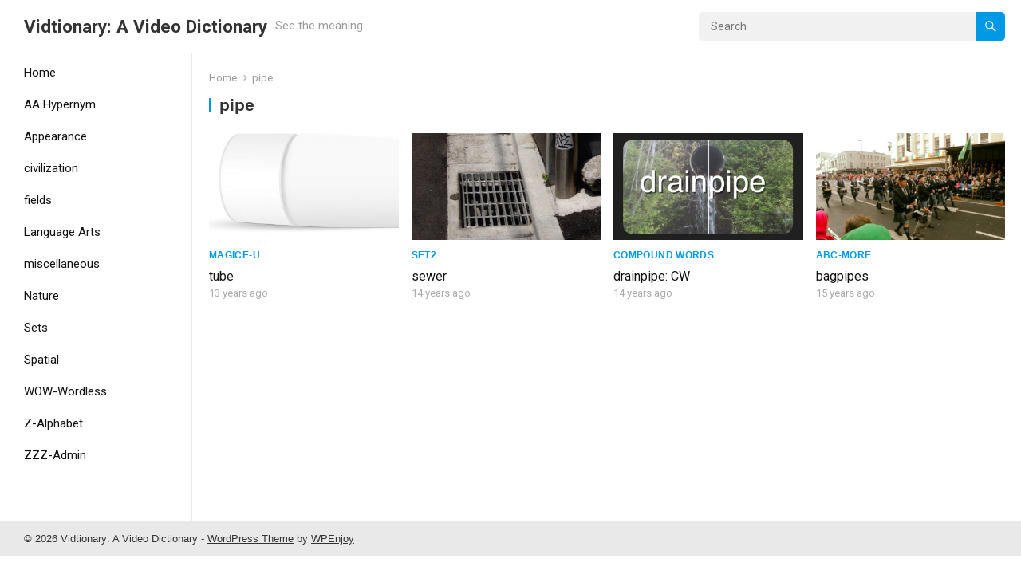

--- FILE ---
content_type: text/html; charset=UTF-8
request_url: http://www.vidtionary.com/words/tag/pipe
body_size: 12318
content:
<!DOCTYPE html>
<html lang="en-US">
<head>
<meta charset="UTF-8">
<meta name="viewport" content="width=device-width, initial-scale=1">
<meta http-equiv="X-UA-Compatible" content="IE=edge">
<meta name="HandheldFriendly" content="true">
<link rel="profile" href="http://gmpg.org/xfn/11">
<link rel="preconnect" href="https://fonts.googleapis.com">
<link rel="preconnect" href="https://fonts.gstatic.com" crossorigin>
<title>pipe &#8211; Vidtionary: A Video Dictionary</title>
<meta name='robots' content='max-image-preview:large' />
<link rel='dns-prefetch' href='//fonts.googleapis.com' />
<link rel="alternate" type="application/rss+xml" title="Vidtionary: A Video Dictionary &raquo; Feed" href="http://www.vidtionary.com/feed" />
<link rel="alternate" type="application/rss+xml" title="Vidtionary: A Video Dictionary &raquo; Comments Feed" href="http://www.vidtionary.com/comments/feed" />
<link rel="alternate" type="application/rss+xml" title="Vidtionary: A Video Dictionary &raquo; pipe Tag Feed" href="http://www.vidtionary.com/words/tag/pipe/feed" />
<script type="text/javascript">
/* <![CDATA[ */
window._wpemojiSettings = {"baseUrl":"https:\/\/s.w.org\/images\/core\/emoji\/14.0.0\/72x72\/","ext":".png","svgUrl":"https:\/\/s.w.org\/images\/core\/emoji\/14.0.0\/svg\/","svgExt":".svg","source":{"concatemoji":"http:\/\/www.vidtionary.com\/wp\/wp-includes\/js\/wp-emoji-release.min.js?ver=6.4.3"}};
/*! This file is auto-generated */
!function(i,n){var o,s,e;function c(e){try{var t={supportTests:e,timestamp:(new Date).valueOf()};sessionStorage.setItem(o,JSON.stringify(t))}catch(e){}}function p(e,t,n){e.clearRect(0,0,e.canvas.width,e.canvas.height),e.fillText(t,0,0);var t=new Uint32Array(e.getImageData(0,0,e.canvas.width,e.canvas.height).data),r=(e.clearRect(0,0,e.canvas.width,e.canvas.height),e.fillText(n,0,0),new Uint32Array(e.getImageData(0,0,e.canvas.width,e.canvas.height).data));return t.every(function(e,t){return e===r[t]})}function u(e,t,n){switch(t){case"flag":return n(e,"\ud83c\udff3\ufe0f\u200d\u26a7\ufe0f","\ud83c\udff3\ufe0f\u200b\u26a7\ufe0f")?!1:!n(e,"\ud83c\uddfa\ud83c\uddf3","\ud83c\uddfa\u200b\ud83c\uddf3")&&!n(e,"\ud83c\udff4\udb40\udc67\udb40\udc62\udb40\udc65\udb40\udc6e\udb40\udc67\udb40\udc7f","\ud83c\udff4\u200b\udb40\udc67\u200b\udb40\udc62\u200b\udb40\udc65\u200b\udb40\udc6e\u200b\udb40\udc67\u200b\udb40\udc7f");case"emoji":return!n(e,"\ud83e\udef1\ud83c\udffb\u200d\ud83e\udef2\ud83c\udfff","\ud83e\udef1\ud83c\udffb\u200b\ud83e\udef2\ud83c\udfff")}return!1}function f(e,t,n){var r="undefined"!=typeof WorkerGlobalScope&&self instanceof WorkerGlobalScope?new OffscreenCanvas(300,150):i.createElement("canvas"),a=r.getContext("2d",{willReadFrequently:!0}),o=(a.textBaseline="top",a.font="600 32px Arial",{});return e.forEach(function(e){o[e]=t(a,e,n)}),o}function t(e){var t=i.createElement("script");t.src=e,t.defer=!0,i.head.appendChild(t)}"undefined"!=typeof Promise&&(o="wpEmojiSettingsSupports",s=["flag","emoji"],n.supports={everything:!0,everythingExceptFlag:!0},e=new Promise(function(e){i.addEventListener("DOMContentLoaded",e,{once:!0})}),new Promise(function(t){var n=function(){try{var e=JSON.parse(sessionStorage.getItem(o));if("object"==typeof e&&"number"==typeof e.timestamp&&(new Date).valueOf()<e.timestamp+604800&&"object"==typeof e.supportTests)return e.supportTests}catch(e){}return null}();if(!n){if("undefined"!=typeof Worker&&"undefined"!=typeof OffscreenCanvas&&"undefined"!=typeof URL&&URL.createObjectURL&&"undefined"!=typeof Blob)try{var e="postMessage("+f.toString()+"("+[JSON.stringify(s),u.toString(),p.toString()].join(",")+"));",r=new Blob([e],{type:"text/javascript"}),a=new Worker(URL.createObjectURL(r),{name:"wpTestEmojiSupports"});return void(a.onmessage=function(e){c(n=e.data),a.terminate(),t(n)})}catch(e){}c(n=f(s,u,p))}t(n)}).then(function(e){for(var t in e)n.supports[t]=e[t],n.supports.everything=n.supports.everything&&n.supports[t],"flag"!==t&&(n.supports.everythingExceptFlag=n.supports.everythingExceptFlag&&n.supports[t]);n.supports.everythingExceptFlag=n.supports.everythingExceptFlag&&!n.supports.flag,n.DOMReady=!1,n.readyCallback=function(){n.DOMReady=!0}}).then(function(){return e}).then(function(){var e;n.supports.everything||(n.readyCallback(),(e=n.source||{}).concatemoji?t(e.concatemoji):e.wpemoji&&e.twemoji&&(t(e.twemoji),t(e.wpemoji)))}))}((window,document),window._wpemojiSettings);
/* ]]> */
</script>
<style id='wp-emoji-styles-inline-css' type='text/css'>

	img.wp-smiley, img.emoji {
		display: inline !important;
		border: none !important;
		box-shadow: none !important;
		height: 1em !important;
		width: 1em !important;
		margin: 0 0.07em !important;
		vertical-align: -0.1em !important;
		background: none !important;
		padding: 0 !important;
	}
</style>
<link rel='stylesheet' id='wp-block-library-css' href='http://www.vidtionary.com/wp/wp-includes/css/dist/block-library/style.min.css?ver=6.4.3' type='text/css' media='all' />
<style id='wp-block-library-theme-inline-css' type='text/css'>
.wp-block-audio figcaption{color:#555;font-size:13px;text-align:center}.is-dark-theme .wp-block-audio figcaption{color:hsla(0,0%,100%,.65)}.wp-block-audio{margin:0 0 1em}.wp-block-code{border:1px solid #ccc;border-radius:4px;font-family:Menlo,Consolas,monaco,monospace;padding:.8em 1em}.wp-block-embed figcaption{color:#555;font-size:13px;text-align:center}.is-dark-theme .wp-block-embed figcaption{color:hsla(0,0%,100%,.65)}.wp-block-embed{margin:0 0 1em}.blocks-gallery-caption{color:#555;font-size:13px;text-align:center}.is-dark-theme .blocks-gallery-caption{color:hsla(0,0%,100%,.65)}.wp-block-image figcaption{color:#555;font-size:13px;text-align:center}.is-dark-theme .wp-block-image figcaption{color:hsla(0,0%,100%,.65)}.wp-block-image{margin:0 0 1em}.wp-block-pullquote{border-bottom:4px solid;border-top:4px solid;color:currentColor;margin-bottom:1.75em}.wp-block-pullquote cite,.wp-block-pullquote footer,.wp-block-pullquote__citation{color:currentColor;font-size:.8125em;font-style:normal;text-transform:uppercase}.wp-block-quote{border-left:.25em solid;margin:0 0 1.75em;padding-left:1em}.wp-block-quote cite,.wp-block-quote footer{color:currentColor;font-size:.8125em;font-style:normal;position:relative}.wp-block-quote.has-text-align-right{border-left:none;border-right:.25em solid;padding-left:0;padding-right:1em}.wp-block-quote.has-text-align-center{border:none;padding-left:0}.wp-block-quote.is-large,.wp-block-quote.is-style-large,.wp-block-quote.is-style-plain{border:none}.wp-block-search .wp-block-search__label{font-weight:700}.wp-block-search__button{border:1px solid #ccc;padding:.375em .625em}:where(.wp-block-group.has-background){padding:1.25em 2.375em}.wp-block-separator.has-css-opacity{opacity:.4}.wp-block-separator{border:none;border-bottom:2px solid;margin-left:auto;margin-right:auto}.wp-block-separator.has-alpha-channel-opacity{opacity:1}.wp-block-separator:not(.is-style-wide):not(.is-style-dots){width:100px}.wp-block-separator.has-background:not(.is-style-dots){border-bottom:none;height:1px}.wp-block-separator.has-background:not(.is-style-wide):not(.is-style-dots){height:2px}.wp-block-table{margin:0 0 1em}.wp-block-table td,.wp-block-table th{word-break:normal}.wp-block-table figcaption{color:#555;font-size:13px;text-align:center}.is-dark-theme .wp-block-table figcaption{color:hsla(0,0%,100%,.65)}.wp-block-video figcaption{color:#555;font-size:13px;text-align:center}.is-dark-theme .wp-block-video figcaption{color:hsla(0,0%,100%,.65)}.wp-block-video{margin:0 0 1em}.wp-block-template-part.has-background{margin-bottom:0;margin-top:0;padding:1.25em 2.375em}
</style>
<style id='classic-theme-styles-inline-css' type='text/css'>
/*! This file is auto-generated */
.wp-block-button__link{color:#fff;background-color:#32373c;border-radius:9999px;box-shadow:none;text-decoration:none;padding:calc(.667em + 2px) calc(1.333em + 2px);font-size:1.125em}.wp-block-file__button{background:#32373c;color:#fff;text-decoration:none}
</style>
<style id='global-styles-inline-css' type='text/css'>
body{--wp--preset--color--black: #000000;--wp--preset--color--cyan-bluish-gray: #abb8c3;--wp--preset--color--white: #ffffff;--wp--preset--color--pale-pink: #f78da7;--wp--preset--color--vivid-red: #cf2e2e;--wp--preset--color--luminous-vivid-orange: #ff6900;--wp--preset--color--luminous-vivid-amber: #fcb900;--wp--preset--color--light-green-cyan: #7bdcb5;--wp--preset--color--vivid-green-cyan: #00d084;--wp--preset--color--pale-cyan-blue: #8ed1fc;--wp--preset--color--vivid-cyan-blue: #0693e3;--wp--preset--color--vivid-purple: #9b51e0;--wp--preset--gradient--vivid-cyan-blue-to-vivid-purple: linear-gradient(135deg,rgba(6,147,227,1) 0%,rgb(155,81,224) 100%);--wp--preset--gradient--light-green-cyan-to-vivid-green-cyan: linear-gradient(135deg,rgb(122,220,180) 0%,rgb(0,208,130) 100%);--wp--preset--gradient--luminous-vivid-amber-to-luminous-vivid-orange: linear-gradient(135deg,rgba(252,185,0,1) 0%,rgba(255,105,0,1) 100%);--wp--preset--gradient--luminous-vivid-orange-to-vivid-red: linear-gradient(135deg,rgba(255,105,0,1) 0%,rgb(207,46,46) 100%);--wp--preset--gradient--very-light-gray-to-cyan-bluish-gray: linear-gradient(135deg,rgb(238,238,238) 0%,rgb(169,184,195) 100%);--wp--preset--gradient--cool-to-warm-spectrum: linear-gradient(135deg,rgb(74,234,220) 0%,rgb(151,120,209) 20%,rgb(207,42,186) 40%,rgb(238,44,130) 60%,rgb(251,105,98) 80%,rgb(254,248,76) 100%);--wp--preset--gradient--blush-light-purple: linear-gradient(135deg,rgb(255,206,236) 0%,rgb(152,150,240) 100%);--wp--preset--gradient--blush-bordeaux: linear-gradient(135deg,rgb(254,205,165) 0%,rgb(254,45,45) 50%,rgb(107,0,62) 100%);--wp--preset--gradient--luminous-dusk: linear-gradient(135deg,rgb(255,203,112) 0%,rgb(199,81,192) 50%,rgb(65,88,208) 100%);--wp--preset--gradient--pale-ocean: linear-gradient(135deg,rgb(255,245,203) 0%,rgb(182,227,212) 50%,rgb(51,167,181) 100%);--wp--preset--gradient--electric-grass: linear-gradient(135deg,rgb(202,248,128) 0%,rgb(113,206,126) 100%);--wp--preset--gradient--midnight: linear-gradient(135deg,rgb(2,3,129) 0%,rgb(40,116,252) 100%);--wp--preset--font-size--small: 13px;--wp--preset--font-size--medium: 20px;--wp--preset--font-size--large: 36px;--wp--preset--font-size--x-large: 42px;--wp--preset--spacing--20: 0.44rem;--wp--preset--spacing--30: 0.67rem;--wp--preset--spacing--40: 1rem;--wp--preset--spacing--50: 1.5rem;--wp--preset--spacing--60: 2.25rem;--wp--preset--spacing--70: 3.38rem;--wp--preset--spacing--80: 5.06rem;--wp--preset--shadow--natural: 6px 6px 9px rgba(0, 0, 0, 0.2);--wp--preset--shadow--deep: 12px 12px 50px rgba(0, 0, 0, 0.4);--wp--preset--shadow--sharp: 6px 6px 0px rgba(0, 0, 0, 0.2);--wp--preset--shadow--outlined: 6px 6px 0px -3px rgba(255, 255, 255, 1), 6px 6px rgba(0, 0, 0, 1);--wp--preset--shadow--crisp: 6px 6px 0px rgba(0, 0, 0, 1);}:where(.is-layout-flex){gap: 0.5em;}:where(.is-layout-grid){gap: 0.5em;}body .is-layout-flow > .alignleft{float: left;margin-inline-start: 0;margin-inline-end: 2em;}body .is-layout-flow > .alignright{float: right;margin-inline-start: 2em;margin-inline-end: 0;}body .is-layout-flow > .aligncenter{margin-left: auto !important;margin-right: auto !important;}body .is-layout-constrained > .alignleft{float: left;margin-inline-start: 0;margin-inline-end: 2em;}body .is-layout-constrained > .alignright{float: right;margin-inline-start: 2em;margin-inline-end: 0;}body .is-layout-constrained > .aligncenter{margin-left: auto !important;margin-right: auto !important;}body .is-layout-constrained > :where(:not(.alignleft):not(.alignright):not(.alignfull)){max-width: var(--wp--style--global--content-size);margin-left: auto !important;margin-right: auto !important;}body .is-layout-constrained > .alignwide{max-width: var(--wp--style--global--wide-size);}body .is-layout-flex{display: flex;}body .is-layout-flex{flex-wrap: wrap;align-items: center;}body .is-layout-flex > *{margin: 0;}body .is-layout-grid{display: grid;}body .is-layout-grid > *{margin: 0;}:where(.wp-block-columns.is-layout-flex){gap: 2em;}:where(.wp-block-columns.is-layout-grid){gap: 2em;}:where(.wp-block-post-template.is-layout-flex){gap: 1.25em;}:where(.wp-block-post-template.is-layout-grid){gap: 1.25em;}.has-black-color{color: var(--wp--preset--color--black) !important;}.has-cyan-bluish-gray-color{color: var(--wp--preset--color--cyan-bluish-gray) !important;}.has-white-color{color: var(--wp--preset--color--white) !important;}.has-pale-pink-color{color: var(--wp--preset--color--pale-pink) !important;}.has-vivid-red-color{color: var(--wp--preset--color--vivid-red) !important;}.has-luminous-vivid-orange-color{color: var(--wp--preset--color--luminous-vivid-orange) !important;}.has-luminous-vivid-amber-color{color: var(--wp--preset--color--luminous-vivid-amber) !important;}.has-light-green-cyan-color{color: var(--wp--preset--color--light-green-cyan) !important;}.has-vivid-green-cyan-color{color: var(--wp--preset--color--vivid-green-cyan) !important;}.has-pale-cyan-blue-color{color: var(--wp--preset--color--pale-cyan-blue) !important;}.has-vivid-cyan-blue-color{color: var(--wp--preset--color--vivid-cyan-blue) !important;}.has-vivid-purple-color{color: var(--wp--preset--color--vivid-purple) !important;}.has-black-background-color{background-color: var(--wp--preset--color--black) !important;}.has-cyan-bluish-gray-background-color{background-color: var(--wp--preset--color--cyan-bluish-gray) !important;}.has-white-background-color{background-color: var(--wp--preset--color--white) !important;}.has-pale-pink-background-color{background-color: var(--wp--preset--color--pale-pink) !important;}.has-vivid-red-background-color{background-color: var(--wp--preset--color--vivid-red) !important;}.has-luminous-vivid-orange-background-color{background-color: var(--wp--preset--color--luminous-vivid-orange) !important;}.has-luminous-vivid-amber-background-color{background-color: var(--wp--preset--color--luminous-vivid-amber) !important;}.has-light-green-cyan-background-color{background-color: var(--wp--preset--color--light-green-cyan) !important;}.has-vivid-green-cyan-background-color{background-color: var(--wp--preset--color--vivid-green-cyan) !important;}.has-pale-cyan-blue-background-color{background-color: var(--wp--preset--color--pale-cyan-blue) !important;}.has-vivid-cyan-blue-background-color{background-color: var(--wp--preset--color--vivid-cyan-blue) !important;}.has-vivid-purple-background-color{background-color: var(--wp--preset--color--vivid-purple) !important;}.has-black-border-color{border-color: var(--wp--preset--color--black) !important;}.has-cyan-bluish-gray-border-color{border-color: var(--wp--preset--color--cyan-bluish-gray) !important;}.has-white-border-color{border-color: var(--wp--preset--color--white) !important;}.has-pale-pink-border-color{border-color: var(--wp--preset--color--pale-pink) !important;}.has-vivid-red-border-color{border-color: var(--wp--preset--color--vivid-red) !important;}.has-luminous-vivid-orange-border-color{border-color: var(--wp--preset--color--luminous-vivid-orange) !important;}.has-luminous-vivid-amber-border-color{border-color: var(--wp--preset--color--luminous-vivid-amber) !important;}.has-light-green-cyan-border-color{border-color: var(--wp--preset--color--light-green-cyan) !important;}.has-vivid-green-cyan-border-color{border-color: var(--wp--preset--color--vivid-green-cyan) !important;}.has-pale-cyan-blue-border-color{border-color: var(--wp--preset--color--pale-cyan-blue) !important;}.has-vivid-cyan-blue-border-color{border-color: var(--wp--preset--color--vivid-cyan-blue) !important;}.has-vivid-purple-border-color{border-color: var(--wp--preset--color--vivid-purple) !important;}.has-vivid-cyan-blue-to-vivid-purple-gradient-background{background: var(--wp--preset--gradient--vivid-cyan-blue-to-vivid-purple) !important;}.has-light-green-cyan-to-vivid-green-cyan-gradient-background{background: var(--wp--preset--gradient--light-green-cyan-to-vivid-green-cyan) !important;}.has-luminous-vivid-amber-to-luminous-vivid-orange-gradient-background{background: var(--wp--preset--gradient--luminous-vivid-amber-to-luminous-vivid-orange) !important;}.has-luminous-vivid-orange-to-vivid-red-gradient-background{background: var(--wp--preset--gradient--luminous-vivid-orange-to-vivid-red) !important;}.has-very-light-gray-to-cyan-bluish-gray-gradient-background{background: var(--wp--preset--gradient--very-light-gray-to-cyan-bluish-gray) !important;}.has-cool-to-warm-spectrum-gradient-background{background: var(--wp--preset--gradient--cool-to-warm-spectrum) !important;}.has-blush-light-purple-gradient-background{background: var(--wp--preset--gradient--blush-light-purple) !important;}.has-blush-bordeaux-gradient-background{background: var(--wp--preset--gradient--blush-bordeaux) !important;}.has-luminous-dusk-gradient-background{background: var(--wp--preset--gradient--luminous-dusk) !important;}.has-pale-ocean-gradient-background{background: var(--wp--preset--gradient--pale-ocean) !important;}.has-electric-grass-gradient-background{background: var(--wp--preset--gradient--electric-grass) !important;}.has-midnight-gradient-background{background: var(--wp--preset--gradient--midnight) !important;}.has-small-font-size{font-size: var(--wp--preset--font-size--small) !important;}.has-medium-font-size{font-size: var(--wp--preset--font-size--medium) !important;}.has-large-font-size{font-size: var(--wp--preset--font-size--large) !important;}.has-x-large-font-size{font-size: var(--wp--preset--font-size--x-large) !important;}
.wp-block-navigation a:where(:not(.wp-element-button)){color: inherit;}
:where(.wp-block-post-template.is-layout-flex){gap: 1.25em;}:where(.wp-block-post-template.is-layout-grid){gap: 1.25em;}
:where(.wp-block-columns.is-layout-flex){gap: 2em;}:where(.wp-block-columns.is-layout-grid){gap: 2em;}
.wp-block-pullquote{font-size: 1.5em;line-height: 1.6;}
</style>
<link rel='stylesheet' id='wp-pagenavi-css' href='http://www.vidtionary.com/wp/wp-content/plugins/wp-pagenavi/pagenavi-css.css?ver=2.70' type='text/css' media='all' />
<link rel='stylesheet' id='justvideo-googlefonts-css' href='https://fonts.googleapis.com/css2?family=Roboto:wght@400;700&#038;display=swap' type='text/css' media='all' />
<link rel='stylesheet' id='justvideo-style-css' href='http://www.vidtionary.com/wp/wp-content/themes/justvideo/style.css?ver=20220526' type='text/css' media='all' />
<link rel='stylesheet' id='justvideo-responsive-style-css' href='http://www.vidtionary.com/wp/wp-content/themes/justvideo/responsive.css?ver=20220526' type='text/css' media='all' />
<link rel='stylesheet' id='font-awesome-style-css' href='http://www.vidtionary.com/wp/wp-content/themes/justvideo/assets/css/font-awesome.css?ver=20220526' type='text/css' media='all' />
<link rel='stylesheet' id='genericons-style-css' href='http://www.vidtionary.com/wp/wp-content/themes/justvideo/genericons/genericons.css?ver=6.4.3' type='text/css' media='all' />
<script type="text/javascript" src="http://www.vidtionary.com/wp/wp-includes/js/jquery/jquery.min.js?ver=3.7.1" id="jquery-core-js"></script>
<script type="text/javascript" src="http://www.vidtionary.com/wp/wp-includes/js/jquery/jquery-migrate.min.js?ver=3.4.1" id="jquery-migrate-js"></script>
<link rel="https://api.w.org/" href="http://www.vidtionary.com/wp-json/" /><link rel="alternate" type="application/json" href="http://www.vidtionary.com/wp-json/wp/v2/tags/1432" /><link rel="EditURI" type="application/rsd+xml" title="RSD" href="http://www.vidtionary.com/wp/xmlrpc.php?rsd" />
<meta name="generator" content="WordPress 6.4.3" />
</head>

<body class="archive tag tag-pipe tag-1432 wp-embed-responsive hfeed">



<div id="page" class="site">

	<a class="skip-link screen-reader-text" href="#content">Skip to content</a>

	<header id="masthead" class="site-header clear">

		<div class="site-start clear">

			
			<div class="site-branding">

				
				
					<div class="site-title-desc">

						<div class="site-title">
							<h1><a href="http://www.vidtionary.com">Vidtionary: A Video Dictionary</a></h1>
						</div><!-- .site-title -->	

						<div class="site-description">
							See the meaning						</div><!-- .site-desc -->

					</div><!-- .site-title-desc -->

				
			</div><!-- .site-branding -->	

			<div class="header-search no-top-menu">
				<form id="searchform" method="get" action="http://www.vidtionary.com/">
					<input type="search" name="s" class="search-input" placeholder="Search" autocomplete="off">
					<button type="submit" class="search-submit"><span class="genericon genericon-search"></span></button>		
				</form>
			</div><!-- .header-search -->
			
			<nav id="primary-nav" class="primary-navigation">

				
			</nav><!-- #primary-nav -->		

			<div class="header-toggles">
				<button class="toggle nav-toggle mobile-nav-toggle" data-toggle-target=".menu-modal"  data-toggle-body-class="showing-menu-modal" aria-expanded="false" data-set-focus=".close-nav-toggle">
					<span class="toggle-inner">
						<span class="toggle-icon">
							<svg class="svg-icon" aria-hidden="true" role="img" focusable="false" xmlns="http://www.w3.org/2000/svg" width="26" height="7" viewBox="0 0 26 7"><path fill-rule="evenodd" d="M332.5,45 C330.567003,45 329,43.4329966 329,41.5 C329,39.5670034 330.567003,38 332.5,38 C334.432997,38 336,39.5670034 336,41.5 C336,43.4329966 334.432997,45 332.5,45 Z M342,45 C340.067003,45 338.5,43.4329966 338.5,41.5 C338.5,39.5670034 340.067003,38 342,38 C343.932997,38 345.5,39.5670034 345.5,41.5 C345.5,43.4329966 343.932997,45 342,45 Z M351.5,45 C349.567003,45 348,43.4329966 348,41.5 C348,39.5670034 349.567003,38 351.5,38 C353.432997,38 355,39.5670034 355,41.5 C355,43.4329966 353.432997,45 351.5,45 Z" transform="translate(-329 -38)" /></svg>						</span>
						<span class="toggle-text">Menu</span>
					</span>
				</button><!-- .nav-toggle -->
			</div><!-- .header-toggles -->	

		</div><!-- .site-start -->			

	</header><!-- #masthead -->

	<div class="menu-modal cover-modal header-footer-group" data-modal-target-string=".menu-modal">

		<div class="menu-modal-inner modal-inner">

			<div class="menu-wrapper section-inner">

				<div class="menu-top">

					<button class="toggle close-nav-toggle fill-children-current-color" data-toggle-target=".menu-modal" data-toggle-body-class="showing-menu-modal" aria-expanded="false" data-set-focus=".menu-modal">
						<span class="toggle-text">Close Menu</span>
						<svg class="svg-icon" aria-hidden="true" role="img" focusable="false" xmlns="http://www.w3.org/2000/svg" width="16" height="16" viewBox="0 0 16 16"><polygon fill="" fill-rule="evenodd" points="6.852 7.649 .399 1.195 1.445 .149 7.899 6.602 14.352 .149 15.399 1.195 8.945 7.649 15.399 14.102 14.352 15.149 7.899 8.695 1.445 15.149 .399 14.102" /></svg>					</button><!-- .nav-toggle -->

					
					<nav class="mobile-menu" aria-label="Mobile" role="navigation">

						<ul class="modal-menu reset-list-style">

						<li class="page_item page-item-2 page_item_has_children menu-item-has-children"><div class="ancestor-wrapper"><a href="http://www.vidtionary.com/about">About</a><button class="toggle sub-menu-toggle fill-children-current-color" data-toggle-target=".menu-modal .page-item-2 > ul" data-toggle-type="slidetoggle" data-toggle-duration="250" aria-expanded="false"><span class="screen-reader-text">Show sub menu</span><svg class="svg-icon" aria-hidden="true" role="img" focusable="false" xmlns="http://www.w3.org/2000/svg" width="20" height="12" viewBox="0 0 20 12"><polygon fill="" fill-rule="evenodd" points="1319.899 365.778 1327.678 358 1329.799 360.121 1319.899 370.021 1310 360.121 1312.121 358" transform="translate(-1310 -358)" /></svg></button></div><!-- .ancestor-wrapper -->
<ul class='children'>
	<li class="page_item page-item-567"><div class="ancestor-wrapper"><a href="http://www.vidtionary.com/about">About</a></div><!-- .ancestor-wrapper --></li>
	<li class="page_item page-item-113"><div class="ancestor-wrapper"><a href="http://www.vidtionary.com/about/archive">Archive</a></div><!-- .ancestor-wrapper --></li>
	<li class="page_item page-item-4281"><div class="ancestor-wrapper"><a href="http://www.vidtionary.com/about/faq">FAQ</a></div><!-- .ancestor-wrapper --></li>
	<li class="page_item page-item-123"><div class="ancestor-wrapper"><a href="http://www.vidtionary.com/about/credits">Credits</a></div><!-- .ancestor-wrapper --></li>
</ul>
</li>
<li class="page_item page-item-13760"><div class="ancestor-wrapper"><a href="http://www.vidtionary.com/all-tags">All Tags</a></div><!-- .ancestor-wrapper --></li>
<li class="page_item page-item-3360"><div class="ancestor-wrapper"><a href="http://www.vidtionary.com/browse">Browse ---></a></div><!-- .ancestor-wrapper --></li>
<li class="page_item page-item-13753"><div class="ancestor-wrapper"><a href="http://www.vidtionary.com/categories">Categories</a></div><!-- .ancestor-wrapper --></li>
<li class="page_item page-item-2725"><div class="ancestor-wrapper"><a href="http://www.vidtionary.com/construction-notice">Construction Notice</a></div><!-- .ancestor-wrapper --></li>
<li class="page_item page-item-647"><div class="ancestor-wrapper"><a href="http://www.vidtionary.com/contact">Contact</a></div><!-- .ancestor-wrapper --></li>
<li class="page_item page-item-14171"><div class="ancestor-wrapper"><a href="http://www.vidtionary.com/downloadmanager">Downloadmanager</a></div><!-- .ancestor-wrapper --></li>
<li class="page_item page-item-23327"><div class="ancestor-wrapper"><a href="http://www.vidtionary.com/favorites">Favorites</a></div><!-- .ancestor-wrapper --></li>
<li class="page_item page-item-1076"><div class="ancestor-wrapper"><a href="http://www.vidtionary.com/words/category/zzz-admin/featured">Featured</a></div><!-- .ancestor-wrapper --></li>
<li class="page_item page-item-1687 page_item_has_children menu-item-has-children"><div class="ancestor-wrapper"><a href="http://www.vidtionary.com/lessons">Lessons</a><button class="toggle sub-menu-toggle fill-children-current-color" data-toggle-target=".menu-modal .page-item-1687 > ul" data-toggle-type="slidetoggle" data-toggle-duration="250" aria-expanded="false"><span class="screen-reader-text">Show sub menu</span><svg class="svg-icon" aria-hidden="true" role="img" focusable="false" xmlns="http://www.w3.org/2000/svg" width="20" height="12" viewBox="0 0 20 12"><polygon fill="" fill-rule="evenodd" points="1319.899 365.778 1327.678 358 1329.799 360.121 1319.899 370.021 1310 360.121 1312.121 358" transform="translate(-1310 -358)" /></svg></button></div><!-- .ancestor-wrapper -->
<ul class='children'>
	<li class="page_item page-item-11440"><div class="ancestor-wrapper"><a href="http://www.vidtionary.com/lessons/the-seasons-weather-lesson-page">the Seasons & Weather lesson page</a></div><!-- .ancestor-wrapper --></li>
</ul>
</li>
<li class="page_item page-item-3361"><div class="ancestor-wrapper"><a href="http://www.vidtionary.com/letter">Letter</a></div><!-- .ancestor-wrapper --></li>
<li class="page_item page-item-129"><div class="ancestor-wrapper"><a href="http://www.vidtionary.com/links">Links</a></div><!-- .ancestor-wrapper --></li>
<li class="page_item page-item-13800"><div class="ancestor-wrapper"><a href="http://www.vidtionary.com/posts-list">List of All Words</a></div><!-- .ancestor-wrapper --></li>
<li class="page_item page-item-21894"><div class="ancestor-wrapper"><a href="http://www.vidtionary.com/live">live</a></div><!-- .ancestor-wrapper --></li>
<li class="page_item page-item-134"><div class="ancestor-wrapper"><a href="http://www.vidtionary.com/welcome">LOOK up the meaning. </a></div><!-- .ancestor-wrapper --></li>
<li class="page_item page-item-572 page_item_has_children menu-item-has-children"><div class="ancestor-wrapper"><a href="http://www.vidtionary.com/members">Members</a><button class="toggle sub-menu-toggle fill-children-current-color" data-toggle-target=".menu-modal .page-item-572 > ul" data-toggle-type="slidetoggle" data-toggle-duration="250" aria-expanded="false"><span class="screen-reader-text">Show sub menu</span><svg class="svg-icon" aria-hidden="true" role="img" focusable="false" xmlns="http://www.w3.org/2000/svg" width="20" height="12" viewBox="0 0 20 12"><polygon fill="" fill-rule="evenodd" points="1319.899 365.778 1327.678 358 1329.799 360.121 1319.899 370.021 1310 360.121 1312.121 358" transform="translate(-1310 -358)" /></svg></button></div><!-- .ancestor-wrapper -->
<ul class='children'>
	<li class="page_item page-item-582"><div class="ancestor-wrapper"><a href="http://www.vidtionary.com/members">Members</a></div><!-- .ancestor-wrapper --></li>
	<li class="page_item page-item-289"><div class="ancestor-wrapper"><a href="http://www.vidtionary.com/members/request">Request</a></div><!-- .ancestor-wrapper --></li>
	<li class="page_item page-item-125 page_item_has_children menu-item-has-children"><div class="ancestor-wrapper"><a href="http://www.vidtionary.com/members/submit">Submit</a><button class="toggle sub-menu-toggle fill-children-current-color" data-toggle-target=".menu-modal .page-item-125 > ul" data-toggle-type="slidetoggle" data-toggle-duration="250" aria-expanded="false"><span class="screen-reader-text">Show sub menu</span><svg class="svg-icon" aria-hidden="true" role="img" focusable="false" xmlns="http://www.w3.org/2000/svg" width="20" height="12" viewBox="0 0 20 12"><polygon fill="" fill-rule="evenodd" points="1319.899 365.778 1327.678 358 1329.799 360.121 1319.899 370.021 1310 360.121 1312.121 358" transform="translate(-1310 -358)" /></svg></button></div><!-- .ancestor-wrapper -->
	<ul class='children'>
		<li class="page_item page-item-127"><div class="ancestor-wrapper"><a href="http://www.vidtionary.com/members/submit/criteria">Criteria</a></div><!-- .ancestor-wrapper --></li>
	</ul>
</li>
</ul>
</li>
<li class="page_item page-item-23539"><div class="ancestor-wrapper"><a href="http://www.vidtionary.com/my-account">My Account</a></div><!-- .ancestor-wrapper --></li>
<li class="page_item page-item-4274"><div class="ancestor-wrapper"><a href="http://www.vidtionary.com/my-favorites">My Favorites</a></div><!-- .ancestor-wrapper --></li>
<li class="page_item page-item-269"><div class="ancestor-wrapper"><a href="http://www.vidtionary.com/newest">Newest</a></div><!-- .ancestor-wrapper --></li>
<li class="page_item page-item-1690 page_item_has_children menu-item-has-children"><div class="ancestor-wrapper"><a href="http://www.vidtionary.com/quiz">Quiz</a><button class="toggle sub-menu-toggle fill-children-current-color" data-toggle-target=".menu-modal .page-item-1690 > ul" data-toggle-type="slidetoggle" data-toggle-duration="250" aria-expanded="false"><span class="screen-reader-text">Show sub menu</span><svg class="svg-icon" aria-hidden="true" role="img" focusable="false" xmlns="http://www.w3.org/2000/svg" width="20" height="12" viewBox="0 0 20 12"><polygon fill="" fill-rule="evenodd" points="1319.899 365.778 1327.678 358 1329.799 360.121 1319.899 370.021 1310 360.121 1312.121 358" transform="translate(-1310 -358)" /></svg></button></div><!-- .ancestor-wrapper -->
<ul class='children'>
	<li class="page_item page-item-5027"><div class="ancestor-wrapper"><a href="http://www.vidtionary.com/quiz/animal-quiz-1">Animal Quiz 1</a></div><!-- .ancestor-wrapper --></li>
	<li class="page_item page-item-4774"><div class="ancestor-wrapper"><a href="http://www.vidtionary.com/quiz/autumn-quiz">Autumn Quiz</a></div><!-- .ancestor-wrapper --></li>
	<li class="page_item page-item-6387"><div class="ancestor-wrapper"><a href="http://www.vidtionary.com/quiz/color">color</a></div><!-- .ancestor-wrapper --></li>
	<li class="page_item page-item-5274"><div class="ancestor-wrapper"><a href="http://www.vidtionary.com/quiz/easy-mix">Easy: Mix</a></div><!-- .ancestor-wrapper --></li>
	<li class="page_item page-item-6975"><div class="ancestor-wrapper"><a href="http://www.vidtionary.com/quiz/geography-quiz">Geography Quiz</a></div><!-- .ancestor-wrapper --></li>
	<li class="page_item page-item-6926"><div class="ancestor-wrapper"><a href="http://www.vidtionary.com/quiz/halloween-quiz">Halloween Quiz</a></div><!-- .ancestor-wrapper --></li>
	<li class="page_item page-item-5579"><div class="ancestor-wrapper"><a href="http://www.vidtionary.com/quiz/mix-mid-level">Mix: Mid-Level</a></div><!-- .ancestor-wrapper --></li>
	<li class="page_item page-item-601"><div class="ancestor-wrapper"><a href="http://www.vidtionary.com/quiz/quiz1">Quiz 1</a></div><!-- .ancestor-wrapper --></li>
	<li class="page_item page-item-4164"><div class="ancestor-wrapper"><a href="http://www.vidtionary.com/quiz/quiz-2">Quiz 2</a></div><!-- .ancestor-wrapper --></li>
	<li class="page_item page-item-8333"><div class="ancestor-wrapper"><a href="http://www.vidtionary.com/quiz/shapes-for-geometry">Shapes for Geometry</a></div><!-- .ancestor-wrapper --></li>
	<li class="page_item page-item-8340"><div class="ancestor-wrapper"><a href="http://www.vidtionary.com/quiz/transportation-all">Transportation Quiz (All Levels)</a></div><!-- .ancestor-wrapper --></li>
	<li class="page_item page-item-6106"><div class="ancestor-wrapper"><a href="http://www.vidtionary.com/quiz/water-word-quiz">Water Word Quiz</a></div><!-- .ancestor-wrapper --></li>
	<li class="page_item page-item-5198"><div class="ancestor-wrapper"><a href="http://www.vidtionary.com/quiz/winter-olympics-quiz">Winter Olympics Quiz</a></div><!-- .ancestor-wrapper --></li>
	<li class="page_item page-item-1697"><div class="ancestor-wrapper"><a href="http://www.vidtionary.com/quiz/wordless-set-1">Wordless Set #1</a></div><!-- .ancestor-wrapper --></li>
</ul>
</li>
<li class="page_item page-item-595"><div class="ancestor-wrapper"><a href="http://www.vidtionary.com/?random&#038;random_cat_id=4">Random</a></div><!-- .ancestor-wrapper --></li>
<li class="page_item page-item-20524"><div class="ancestor-wrapper"><a href="http://www.vidtionary.com/?random&#038;random_cat_id=3">Random Word</a></div><!-- .ancestor-wrapper --></li>
<li class="page_item page-item-14082"><div class="ancestor-wrapper"><a href="http://www.vidtionary.com/redirect1">redirect1</a></div><!-- .ancestor-wrapper --></li>
<li class="page_item page-item-14088"><div class="ancestor-wrapper"><a href="http://www.vidtionary.com/redirect3">redirect3</a></div><!-- .ancestor-wrapper --></li>
<li class="page_item page-item-23540"><div class="ancestor-wrapper"><a href="http://www.vidtionary.com/registration">Registration</a></div><!-- .ancestor-wrapper --></li>
<li class="page_item page-item-23542"><div class="ancestor-wrapper"><a href="http://www.vidtionary.com/registration-test">Registration test</a></div><!-- .ancestor-wrapper --></li>
<li class="page_item page-item-23527"><div class="ancestor-wrapper"><a href="http://www.vidtionary.com/scavenger-hunt-1">Scavenger Hunt 1</a></div><!-- .ancestor-wrapper --></li>
<li class="page_item page-item-1429 page_item_has_children menu-item-has-children"><div class="ancestor-wrapper"><a href="http://www.vidtionary.com/thesis">Thesis</a><button class="toggle sub-menu-toggle fill-children-current-color" data-toggle-target=".menu-modal .page-item-1429 > ul" data-toggle-type="slidetoggle" data-toggle-duration="250" aria-expanded="false"><span class="screen-reader-text">Show sub menu</span><svg class="svg-icon" aria-hidden="true" role="img" focusable="false" xmlns="http://www.w3.org/2000/svg" width="20" height="12" viewBox="0 0 20 12"><polygon fill="" fill-rule="evenodd" points="1319.899 365.778 1327.678 358 1329.799 360.121 1319.899 370.021 1310 360.121 1312.121 358" transform="translate(-1310 -358)" /></svg></button></div><!-- .ancestor-wrapper -->
<ul class='children'>
	<li class="page_item page-item-1431 page_item_has_children menu-item-has-children"><div class="ancestor-wrapper"><a href="http://www.vidtionary.com/thesis/thesis-table-of-contents">Thesis: Table of Contents</a><button class="toggle sub-menu-toggle fill-children-current-color" data-toggle-target=".menu-modal .page-item-1431 > ul" data-toggle-type="slidetoggle" data-toggle-duration="250" aria-expanded="false"><span class="screen-reader-text">Show sub menu</span><svg class="svg-icon" aria-hidden="true" role="img" focusable="false" xmlns="http://www.w3.org/2000/svg" width="20" height="12" viewBox="0 0 20 12"><polygon fill="" fill-rule="evenodd" points="1319.899 365.778 1327.678 358 1329.799 360.121 1319.899 370.021 1310 360.121 1312.121 358" transform="translate(-1310 -358)" /></svg></button></div><!-- .ancestor-wrapper -->
	<ul class='children'>
		<li class="page_item page-item-1435"><div class="ancestor-wrapper"><a href="http://www.vidtionary.com/thesis/thesis-table-of-contents/abstract">Abstract</a></div><!-- .ancestor-wrapper --></li>
		<li class="page_item page-item-1471"><div class="ancestor-wrapper"><a href="http://www.vidtionary.com/thesis/thesis-table-of-contents/conclusion-the-future">Conclusion: The Future</a></div><!-- .ancestor-wrapper --></li>
		<li class="page_item page-item-1441 page_item_has_children menu-item-has-children"><div class="ancestor-wrapper"><a href="http://www.vidtionary.com/thesis/thesis-table-of-contents/literature-review">Literature Review</a><button class="toggle sub-menu-toggle fill-children-current-color" data-toggle-target=".menu-modal .page-item-1441 > ul" data-toggle-type="slidetoggle" data-toggle-duration="250" aria-expanded="false"><span class="screen-reader-text">Show sub menu</span><svg class="svg-icon" aria-hidden="true" role="img" focusable="false" xmlns="http://www.w3.org/2000/svg" width="20" height="12" viewBox="0 0 20 12"><polygon fill="" fill-rule="evenodd" points="1319.899 365.778 1327.678 358 1329.799 360.121 1319.899 370.021 1310 360.121 1312.121 358" transform="translate(-1310 -358)" /></svg></button></div><!-- .ancestor-wrapper -->
		<ul class='children'>
			<li class="page_item page-item-1443"><div class="ancestor-wrapper"><a href="http://www.vidtionary.com/thesis/thesis-table-of-contents/literature-review/1-what-is-visual-literacy">1. What is visual literacy?</a></div><!-- .ancestor-wrapper --></li>
			<li class="page_item page-item-1445"><div class="ancestor-wrapper"><a href="http://www.vidtionary.com/thesis/thesis-table-of-contents/literature-review/2-signs-words-and-images">2. Signs: Words and Images</a></div><!-- .ancestor-wrapper --></li>
			<li class="page_item page-item-1447"><div class="ancestor-wrapper"><a href="http://www.vidtionary.com/thesis/thesis-table-of-contents/literature-review/3-semiotics">3. Semiotics</a></div><!-- .ancestor-wrapper --></li>
			<li class="page_item page-item-1449"><div class="ancestor-wrapper"><a href="http://www.vidtionary.com/thesis/thesis-table-of-contents/literature-review/4-visual-culture">4. Visual Culture</a></div><!-- .ancestor-wrapper --></li>
			<li class="page_item page-item-1451"><div class="ancestor-wrapper"><a href="http://www.vidtionary.com/thesis/thesis-table-of-contents/literature-review/5-ethical-concerns">5. Ethical Concerns</a></div><!-- .ancestor-wrapper --></li>
			<li class="page_item page-item-1453"><div class="ancestor-wrapper"><a href="http://www.vidtionary.com/thesis/thesis-table-of-contents/literature-review/6-visual-studies-and-beyond">6. Visual Studies and Beyond</a></div><!-- .ancestor-wrapper --></li>
		</ul>
</li>
		<li class="page_item page-item-1456 page_item_has_children menu-item-has-children"><div class="ancestor-wrapper"><a href="http://www.vidtionary.com/thesis/thesis-table-of-contents/project-design">Project Design</a><button class="toggle sub-menu-toggle fill-children-current-color" data-toggle-target=".menu-modal .page-item-1456 > ul" data-toggle-type="slidetoggle" data-toggle-duration="250" aria-expanded="false"><span class="screen-reader-text">Show sub menu</span><svg class="svg-icon" aria-hidden="true" role="img" focusable="false" xmlns="http://www.w3.org/2000/svg" width="20" height="12" viewBox="0 0 20 12"><polygon fill="" fill-rule="evenodd" points="1319.899 365.778 1327.678 358 1329.799 360.121 1319.899 370.021 1310 360.121 1312.121 358" transform="translate(-1310 -358)" /></svg></button></div><!-- .ancestor-wrapper -->
		<ul class='children'>
			<li class="page_item page-item-1458"><div class="ancestor-wrapper"><a href="http://www.vidtionary.com/thesis/thesis-table-of-contents/project-design/1-new-content-and-who-makes-it">1. New Content and Who Makes It</a></div><!-- .ancestor-wrapper --></li>
			<li class="page_item page-item-1460"><div class="ancestor-wrapper"><a href="http://www.vidtionary.com/thesis/thesis-table-of-contents/project-design/2-the-video-definition">2. The Video Definition</a></div><!-- .ancestor-wrapper --></li>
			<li class="page_item page-item-1463"><div class="ancestor-wrapper"><a href="http://www.vidtionary.com/thesis/thesis-table-of-contents/project-design/3-how-the-videos-are-created">3. How the Videos are Created</a></div><!-- .ancestor-wrapper --></li>
			<li class="page_item page-item-1465"><div class="ancestor-wrapper"><a href="http://www.vidtionary.com/thesis/thesis-table-of-contents/project-design/4-website-technical-considerations">4. Website Technical Considerations</a></div><!-- .ancestor-wrapper --></li>
			<li class="page_item page-item-1467"><div class="ancestor-wrapper"><a href="http://www.vidtionary.com/thesis/thesis-table-of-contents/project-design/5-website-video-hosting">5. Website Video Hosting</a></div><!-- .ancestor-wrapper --></li>
			<li class="page_item page-item-1469"><div class="ancestor-wrapper"><a href="http://www.vidtionary.com/thesis/thesis-table-of-contents/project-design/6-the-audience">6. The Audience</a></div><!-- .ancestor-wrapper --></li>
		</ul>
</li>
		<li class="page_item page-item-1473"><div class="ancestor-wrapper"><a href="http://www.vidtionary.com/thesis/thesis-table-of-contents/references">References</a></div><!-- .ancestor-wrapper --></li>
		<li class="page_item page-item-1433"><div class="ancestor-wrapper"><a href="http://www.vidtionary.com/thesis/thesis-table-of-contents/thesis-acknowledgments">Thesis: Acknowledgments</a></div><!-- .ancestor-wrapper --></li>
		<li class="page_item page-item-1439"><div class="ancestor-wrapper"><a href="http://www.vidtionary.com/thesis/thesis-table-of-contents/thesis-introduction">Thesis: Introduction</a></div><!-- .ancestor-wrapper --></li>
		<li class="page_item page-item-1437"><div class="ancestor-wrapper"><a href="http://www.vidtionary.com/thesis/thesis-table-of-contents/thesis-preface">Thesis: Preface</a></div><!-- .ancestor-wrapper --></li>
	</ul>
</li>
</ul>
</li>
<li class="page_item page-item-5889"><div class="ancestor-wrapper"><a href="http://www.vidtionary.com/word-of-the-day">Word of the Day</a></div><!-- .ancestor-wrapper --></li>
<li class="page_item page-item-13695"><div class="ancestor-wrapper"><a href="http://www.vidtionary.com/worksheets">Worksheets</a></div><!-- .ancestor-wrapper --></li>
<li class="page_item page-item-13751"><div class="ancestor-wrapper"><a href="http://www.vidtionary.com/wow">WOW</a></div><!-- .ancestor-wrapper --></li>
<li class="page_item page-item-83"><div class="ancestor-wrapper"><a href="http://www.vidtionary.com/words/category/letters/s">A to Z</a></div><!-- .ancestor-wrapper --></li>

						</ul>

					</nav>

				</div><!-- .menu-top -->

			</div><!-- .menu-wrapper -->

		</div><!-- .menu-modal-inner -->

	</div><!-- .menu-modal -->		
		
	<div id="content" class="site-content has-home-widget container">

		<div class="clear">

	<div class="left-sidebar">

	<nav id="left-nav" class="left-navigation">

		
			<ul id="left-menu" class="sf-menu">
				<li><a href="http://www.vidtionary.com">Home</a></li>
					<li class="cat-item cat-item-3871"><a href="http://www.vidtionary.com/words/category/aa-hypernym">AA Hypernym</a>
<ul class='children'>
	<li class="cat-item cat-item-3875"><a href="http://www.vidtionary.com/words/category/aa-hypernym/concept">Concept</a>
</li>
	<li class="cat-item cat-item-112"><a href="http://www.vidtionary.com/words/category/aa-hypernym/time">Time</a>
</li>
</ul>
</li>
	<li class="cat-item cat-item-304"><a href="http://www.vidtionary.com/words/category/appearance">Appearance</a>
<ul class='children'>
	<li class="cat-item cat-item-25"><a href="http://www.vidtionary.com/words/category/appearance/color">Color</a>
</li>
	<li class="cat-item cat-item-653"><a href="http://www.vidtionary.com/words/category/appearance/materials">Materials</a>
</li>
	<li class="cat-item cat-item-7"><a href="http://www.vidtionary.com/words/category/appearance/patterns-all">Patterns</a>
</li>
	<li class="cat-item cat-item-11"><a href="http://www.vidtionary.com/words/category/appearance/shapes">Shapes</a>
</li>
</ul>
</li>
	<li class="cat-item cat-item-305"><a href="http://www.vidtionary.com/words/category/civilization">civilization</a>
<ul class='children'>
	<li class="cat-item cat-item-100"><a href="http://www.vidtionary.com/words/category/civilization/building">Building</a>
</li>
	<li class="cat-item cat-item-300"><a href="http://www.vidtionary.com/words/category/civilization/farm">Farm</a>
</li>
	<li class="cat-item cat-item-170"><a href="http://www.vidtionary.com/words/category/civilization/food">Food</a>
	<ul class='children'>
	<li class="cat-item cat-item-171"><a href="http://www.vidtionary.com/words/category/civilization/food/fruit">Fruit</a>
</li>
	<li class="cat-item cat-item-2266"><a href="http://www.vidtionary.com/words/category/civilization/food/vegetable">Vegetable</a>
</li>
	</ul>
</li>
	<li class="cat-item cat-item-1761"><a href="http://www.vidtionary.com/words/category/civilization/health-civilization">Health</a>
</li>
	<li class="cat-item cat-item-739"><a href="http://www.vidtionary.com/words/category/civilization/house-architecture">House</a>
</li>
	<li class="cat-item cat-item-131"><a href="http://www.vidtionary.com/words/category/civilization/household">Household</a>
</li>
	<li class="cat-item cat-item-1486"><a href="http://www.vidtionary.com/words/category/civilization/jobs">Jobs &amp; Occupations</a>
</li>
	<li class="cat-item cat-item-26"><a href="http://www.vidtionary.com/words/category/civilization/machines">Machines</a>
</li>
	<li class="cat-item cat-item-3877"><a href="http://www.vidtionary.com/words/category/civilization/media">Media</a>
</li>
	<li class="cat-item cat-item-130"><a href="http://www.vidtionary.com/words/category/civilization/object">Object</a>
	<ul class='children'>
	<li class="cat-item cat-item-1745"><a href="http://www.vidtionary.com/words/category/civilization/object/clothing-object">Clothing</a>
</li>
	<li class="cat-item cat-item-3873"><a href="http://www.vidtionary.com/words/category/civilization/object/electronics">Electronics</a>
</li>
	<li class="cat-item cat-item-119"><a href="http://www.vidtionary.com/words/category/civilization/object/machines-tools">Machines &amp; Tools</a>
</li>
	<li class="cat-item cat-item-1429"><a href="http://www.vidtionary.com/words/category/civilization/object/musical-instruments-object">Musical Instruments</a>
</li>
	<li class="cat-item cat-item-3876"><a href="http://www.vidtionary.com/words/category/civilization/object/sport-related">Sport-related</a>
</li>
	<li class="cat-item cat-item-398"><a href="http://www.vidtionary.com/words/category/civilization/object/toy">toy</a>
</li>
	</ul>
</li>
	<li class="cat-item cat-item-8"><a href="http://www.vidtionary.com/words/category/civilization/places">Places</a>
</li>
	<li class="cat-item cat-item-13"><a href="http://www.vidtionary.com/words/category/civilization/sports-and-games">Sports and games</a>
	<ul class='children'>
	<li class="cat-item cat-item-2037"><a href="http://www.vidtionary.com/words/category/civilization/sports-and-games/summer-olympics">Summer Olympics</a>
</li>
	<li class="cat-item cat-item-1221"><a href="http://www.vidtionary.com/words/category/civilization/sports-and-games/winter-olympics">Winter Olympics</a>
</li>
	</ul>
</li>
	<li class="cat-item cat-item-15"><a href="http://www.vidtionary.com/words/category/civilization/transportation">Transportation</a>
	<ul class='children'>
	<li class="cat-item cat-item-2045"><a href="http://www.vidtionary.com/words/category/civilization/transportation/vehicles">Vehicles</a>
</li>
	</ul>
</li>
</ul>
</li>
	<li class="cat-item cat-item-306"><a href="http://www.vidtionary.com/words/category/fields">fields</a>
<ul class='children'>
	<li class="cat-item cat-item-620"><a href="http://www.vidtionary.com/words/category/fields/architecture-all">Architecture</a>
</li>
	<li class="cat-item cat-item-31"><a href="http://www.vidtionary.com/words/category/fields/art">art</a>
</li>
	<li class="cat-item cat-item-22"><a href="http://www.vidtionary.com/words/category/fields/astronomy">Astronomy</a>
</li>
	<li class="cat-item cat-item-148"><a href="http://www.vidtionary.com/words/category/fields/education">Education</a>
</li>
	<li class="cat-item cat-item-705"><a href="http://www.vidtionary.com/words/category/fields/geology">Geology</a>
</li>
	<li class="cat-item cat-item-189"><a href="http://www.vidtionary.com/words/category/fields/geometry">Geometry</a>
</li>
	<li class="cat-item cat-item-93"><a href="http://www.vidtionary.com/words/category/fields/math">Math</a>
</li>
	<li class="cat-item cat-item-375"><a href="http://www.vidtionary.com/words/category/fields/music-all">Music</a>
</li>
	<li class="cat-item cat-item-424"><a href="http://www.vidtionary.com/words/category/fields/science-all">Science</a>
</li>
</ul>
</li>
	<li class="cat-item cat-item-968"><a href="http://www.vidtionary.com/words/category/language-arts">Language Arts</a>
<ul class='children'>
	<li class="cat-item cat-item-1011"><a href="http://www.vidtionary.com/words/category/language-arts/compound-words">Compound Words</a>
</li>
	<li class="cat-item cat-item-3874"><a href="http://www.vidtionary.com/words/category/language-arts/homonym">Homonym</a>
</li>
	<li class="cat-item cat-item-614"><a href="http://www.vidtionary.com/words/category/language-arts/onomatopoeia">Onomatopoeia</a>
</li>
	<li class="cat-item cat-item-1012"><a href="http://www.vidtionary.com/words/category/language-arts/opposites">Opposites</a>
</li>
	<li class="cat-item cat-item-3"><a href="http://www.vidtionary.com/words/category/language-arts/parts-of-speech">Parts of speech</a>
	<ul class='children'>
	<li class="cat-item cat-item-20"><a href="http://www.vidtionary.com/words/category/language-arts/parts-of-speech/adjective">adjective</a>
</li>
	<li class="cat-item cat-item-21"><a href="http://www.vidtionary.com/words/category/language-arts/parts-of-speech/adverb">adverb</a>
</li>
	<li class="cat-item cat-item-2065"><a href="http://www.vidtionary.com/words/category/language-arts/parts-of-speech/interjections">Interjections</a>
</li>
	<li class="cat-item cat-item-6"><a href="http://www.vidtionary.com/words/category/language-arts/parts-of-speech/noun">Noun</a>
</li>
	<li class="cat-item cat-item-3879"><a href="http://www.vidtionary.com/words/category/language-arts/parts-of-speech/nounverb">NounVerb</a>
</li>
	<li class="cat-item cat-item-9"><a href="http://www.vidtionary.com/words/category/language-arts/parts-of-speech/preposition">Preposition</a>
</li>
	<li class="cat-item cat-item-2169"><a href="http://www.vidtionary.com/words/category/language-arts/parts-of-speech/pronoun">Pronoun</a>
</li>
	<li class="cat-item cat-item-2170"><a href="http://www.vidtionary.com/words/category/language-arts/parts-of-speech/proper-noun">Proper Noun</a>
</li>
	<li class="cat-item cat-item-16"><a href="http://www.vidtionary.com/words/category/language-arts/parts-of-speech/verb">Verb</a>
		<ul class='children'>
	<li class="cat-item cat-item-1020"><a href="http://www.vidtionary.com/words/category/language-arts/parts-of-speech/verb/actions">Actions</a>
</li>
		</ul>
</li>
	</ul>
</li>
	<li class="cat-item cat-item-588"><a href="http://www.vidtionary.com/words/category/language-arts/prefix-grammar">Prefix</a>
</li>
	<li class="cat-item cat-item-1992"><a href="http://www.vidtionary.com/words/category/language-arts/proper-nouns">Proper Nouns</a>
</li>
	<li class="cat-item cat-item-1993"><a href="http://www.vidtionary.com/words/category/language-arts/trademarks">Trademarks</a>
</li>
</ul>
</li>
	<li class="cat-item cat-item-1344"><a href="http://www.vidtionary.com/words/category/miscellaneous">miscellaneous</a>
<ul class='children'>
	<li class="cat-item cat-item-699"><a href="http://www.vidtionary.com/words/category/miscellaneous/video-photo-fx">Video &amp; Photo FX</a>
</li>
</ul>
</li>
	<li class="cat-item cat-item-5"><a href="http://www.vidtionary.com/words/category/nature">Nature</a>
<ul class='children'>
	<li class="cat-item cat-item-1725"><a href="http://www.vidtionary.com/words/category/nature/animal-related">Animal-Related</a>
	<ul class='children'>
	<li class="cat-item cat-item-3872"><a href="http://www.vidtionary.com/words/category/nature/animal-related/animal-sounds">Animal Sounds</a>
</li>
	<li class="cat-item cat-item-1934"><a href="http://www.vidtionary.com/words/category/nature/animal-related/baby-animals">Baby Animals</a>
</li>
	<li class="cat-item cat-item-2606"><a href="http://www.vidtionary.com/words/category/nature/animal-related/body">Body</a>
</li>
	</ul>
</li>
	<li class="cat-item cat-item-122"><a href="http://www.vidtionary.com/words/category/nature/animals">Animals</a>
	<ul class='children'>
	<li class="cat-item cat-item-1708"><a href="http://www.vidtionary.com/words/category/nature/animals/amphibians-animals">Amphibians</a>
</li>
	<li class="cat-item cat-item-24"><a href="http://www.vidtionary.com/words/category/nature/animals/birds">Birds</a>
</li>
	<li class="cat-item cat-item-1721"><a href="http://www.vidtionary.com/words/category/nature/animals/bugscreepycrawlies">Bugs+CreepyCrawlies</a>
</li>
	<li class="cat-item cat-item-628"><a href="http://www.vidtionary.com/words/category/nature/animals/domestic">Domestic</a>
</li>
	<li class="cat-item cat-item-1707"><a href="http://www.vidtionary.com/words/category/nature/animals/fish-animals">Fish</a>
</li>
	<li class="cat-item cat-item-277"><a href="http://www.vidtionary.com/words/category/nature/animals/insects">Insect</a>
</li>
	<li class="cat-item cat-item-1638"><a href="http://www.vidtionary.com/words/category/nature/animals/invertebrates">Invertebrates</a>
</li>
	<li class="cat-item cat-item-1625"><a href="http://www.vidtionary.com/words/category/nature/animals/mammals">Mammals</a>
</li>
	<li class="cat-item cat-item-281"><a href="http://www.vidtionary.com/words/category/nature/animals/pets">Pets</a>
</li>
	<li class="cat-item cat-item-1714"><a href="http://www.vidtionary.com/words/category/nature/animals/reptiles-animals">Reptiles</a>
</li>
	<li class="cat-item cat-item-293"><a href="http://www.vidtionary.com/words/category/nature/animals/sea-life">Sea Life</a>
</li>
	</ul>
</li>
	<li class="cat-item cat-item-368"><a href="http://www.vidtionary.com/words/category/nature/geography368">Geography</a>
</li>
	<li class="cat-item cat-item-307"><a href="http://www.vidtionary.com/words/category/nature/habitat">Habitat</a>
</li>
	<li class="cat-item cat-item-706"><a href="http://www.vidtionary.com/words/category/nature/natural-disaster">Natural Disaster</a>
</li>
	<li class="cat-item cat-item-406"><a href="http://www.vidtionary.com/words/category/nature/plant">plant</a>
</li>
	<li class="cat-item cat-item-118"><a href="http://www.vidtionary.com/words/category/nature/seasons118">Seasons</a>
	<ul class='children'>
	<li class="cat-item cat-item-23"><a href="http://www.vidtionary.com/words/category/nature/seasons118/autumn">Autumn</a>
</li>
	<li class="cat-item cat-item-59"><a href="http://www.vidtionary.com/words/category/nature/seasons118/spring">spring</a>
</li>
	<li class="cat-item cat-item-14"><a href="http://www.vidtionary.com/words/category/nature/seasons118/summer-season-miscellaneous">Summer</a>
</li>
	<li class="cat-item cat-item-19"><a href="http://www.vidtionary.com/words/category/nature/seasons118/winter">Winter</a>
</li>
	</ul>
</li>
	<li class="cat-item cat-item-17"><a href="http://www.vidtionary.com/words/category/nature/water">Water</a>
</li>
	<li class="cat-item cat-item-18"><a href="http://www.vidtionary.com/words/category/nature/weather">weather</a>
</li>
</ul>
</li>
	<li class="cat-item cat-item-589"><a href="http://www.vidtionary.com/words/category/sets">Sets</a>
<ul class='children'>
	<li class="cat-item cat-item-1262"><a href="http://www.vidtionary.com/words/category/sets/abc-set">ABC-Set</a>
</li>
	<li class="cat-item cat-item-967"><a href="http://www.vidtionary.com/words/category/sets/phonics-set">Phonics-Set</a>
</li>
	<li class="cat-item cat-item-2952"><a href="http://www.vidtionary.com/words/category/sets/set1">Set1</a>
</li>
	<li class="cat-item cat-item-3763"><a href="http://www.vidtionary.com/words/category/sets/set10">Set10</a>
</li>
	<li class="cat-item cat-item-3765"><a href="http://www.vidtionary.com/words/category/sets/set12">Set12</a>
</li>
	<li class="cat-item cat-item-3766"><a href="http://www.vidtionary.com/words/category/sets/set13">Set13</a>
</li>
	<li class="cat-item cat-item-2948"><a href="http://www.vidtionary.com/words/category/sets/set14">Set14</a>
</li>
	<li class="cat-item cat-item-2527"><a href="http://www.vidtionary.com/words/category/sets/set15">Set15</a>
</li>
	<li class="cat-item cat-item-2155"><a href="http://www.vidtionary.com/words/category/sets/set16">Set16</a>
</li>
	<li class="cat-item cat-item-2709"><a href="http://www.vidtionary.com/words/category/sets/set17">Set17</a>
</li>
	<li class="cat-item cat-item-2820"><a href="http://www.vidtionary.com/words/category/sets/set18">Set18</a>
</li>
	<li class="cat-item cat-item-3372"><a href="http://www.vidtionary.com/words/category/sets/set19">Set19</a>
</li>
	<li class="cat-item cat-item-3128"><a href="http://www.vidtionary.com/words/category/sets/set2">Set2</a>
</li>
	<li class="cat-item cat-item-3547"><a href="http://www.vidtionary.com/words/category/sets/set20">Set20</a>
</li>
	<li class="cat-item cat-item-3733"><a href="http://www.vidtionary.com/words/category/sets/set3">Set3</a>
</li>
	<li class="cat-item cat-item-3231"><a href="http://www.vidtionary.com/words/category/sets/set4">Set4</a>
</li>
	<li class="cat-item cat-item-3742"><a href="http://www.vidtionary.com/words/category/sets/set5">Set5</a>
</li>
	<li class="cat-item cat-item-3743"><a href="http://www.vidtionary.com/words/category/sets/set6">Set6</a>
</li>
	<li class="cat-item cat-item-3761"><a href="http://www.vidtionary.com/words/category/sets/set7">Set7</a>
</li>
	<li class="cat-item cat-item-3762"><a href="http://www.vidtionary.com/words/category/sets/set8">Set8</a>
</li>
	<li class="cat-item cat-item-3676"><a href="http://www.vidtionary.com/words/category/sets/set9">Set9</a>
</li>
</ul>
</li>
	<li class="cat-item cat-item-137"><a href="http://www.vidtionary.com/words/category/spatial">Spatial</a>
<ul class='children'>
	<li class="cat-item cat-item-262"><a href="http://www.vidtionary.com/words/category/spatial/direction">direction</a>
</li>
	<li class="cat-item cat-item-162"><a href="http://www.vidtionary.com/words/category/spatial/motion-all">Motion</a>
</li>
</ul>
</li>
	<li class="cat-item cat-item-4"><a href="http://www.vidtionary.com/words/category/wow-wordless">WOW-Wordless</a>
<ul class='children'>
	<li class="cat-item cat-item-960"><a href="http://www.vidtionary.com/words/category/wow-wordless/wow-zzz-admin">WOW</a>
	<ul class='children'>
	<li class="cat-item cat-item-1157"><a href="http://www.vidtionary.com/words/category/wow-wordless/wow-zzz-admin/vo104-easy">VO104-easy</a>
</li>
	<li class="cat-item cat-item-1158"><a href="http://www.vidtionary.com/words/category/wow-wordless/wow-zzz-admin/vo104-hard">VO104-hard</a>
</li>
	<li class="cat-item cat-item-1156"><a href="http://www.vidtionary.com/words/category/wow-wordless/wow-zzz-admin/vo104-mid">VO104-mid</a>
</li>
	<li class="cat-item cat-item-1200"><a href="http://www.vidtionary.com/words/category/wow-wordless/wow-zzz-admin/wow-easy">WOW-Easy</a>
</li>
	<li class="cat-item cat-item-1202"><a href="http://www.vidtionary.com/words/category/wow-wordless/wow-zzz-admin/wow-hard">WOW-hard</a>
</li>
	<li class="cat-item cat-item-1201"><a href="http://www.vidtionary.com/words/category/wow-wordless/wow-zzz-admin/wow-middle">WOW-middle</a>
</li>
	</ul>
</li>
	<li class="cat-item cat-item-2211"><a href="http://www.vidtionary.com/words/category/wow-wordless/wow-adjectives">WOW-adjectives</a>
</li>
	<li class="cat-item cat-item-2214"><a href="http://www.vidtionary.com/words/category/wow-wordless/wow-adverbs">WOW-adverbs</a>
</li>
	<li class="cat-item cat-item-2152"><a href="http://www.vidtionary.com/words/category/wow-wordless/wow-animals">WOW-animals</a>
</li>
	<li class="cat-item cat-item-2958"><a href="http://www.vidtionary.com/words/category/wow-wordless/wow-compound">WOW-compound</a>
</li>
</ul>
</li>
	<li class="cat-item cat-item-73"><a href="http://www.vidtionary.com/words/category/letters">Z-Alphabet</a>
<ul class='children'>
	<li class="cat-item cat-item-87"><a href="http://www.vidtionary.com/words/category/letters/a-letters">A</a>
</li>
	<li class="cat-item cat-item-155"><a href="http://www.vidtionary.com/words/category/letters/b">B</a>
</li>
	<li class="cat-item cat-item-94"><a href="http://www.vidtionary.com/words/category/letters/c">C</a>
</li>
	<li class="cat-item cat-item-195"><a href="http://www.vidtionary.com/words/category/letters/d">D</a>
</li>
	<li class="cat-item cat-item-149"><a href="http://www.vidtionary.com/words/category/letters/e">E</a>
</li>
	<li class="cat-item cat-item-208"><a href="http://www.vidtionary.com/words/category/letters/f">F</a>
</li>
	<li class="cat-item cat-item-200"><a href="http://www.vidtionary.com/words/category/letters/g">G</a>
</li>
	<li class="cat-item cat-item-138"><a href="http://www.vidtionary.com/words/category/letters/h">H</a>
</li>
	<li class="cat-item cat-item-313"><a href="http://www.vidtionary.com/words/category/letters/i">I</a>
</li>
	<li class="cat-item cat-item-161"><a href="http://www.vidtionary.com/words/category/letters/j">J</a>
</li>
	<li class="cat-item cat-item-397"><a href="http://www.vidtionary.com/words/category/letters/k">K</a>
</li>
	<li class="cat-item cat-item-224"><a href="http://www.vidtionary.com/words/category/letters/l">L</a>
</li>
	<li class="cat-item cat-item-99"><a href="http://www.vidtionary.com/words/category/letters/m">M</a>
</li>
	<li class="cat-item cat-item-605"><a href="http://www.vidtionary.com/words/category/letters/n">N</a>
</li>
	<li class="cat-item cat-item-95"><a href="http://www.vidtionary.com/words/category/letters/o">O</a>
</li>
	<li class="cat-item cat-item-172"><a href="http://www.vidtionary.com/words/category/letters/p">P</a>
</li>
	<li class="cat-item cat-item-396"><a href="http://www.vidtionary.com/words/category/letters/q">Q</a>
</li>
	<li class="cat-item cat-item-117"><a href="http://www.vidtionary.com/words/category/letters/r">R</a>
</li>
	<li class="cat-item cat-item-82"><a href="http://www.vidtionary.com/words/category/letters/s">S</a>
</li>
	<li class="cat-item cat-item-156"><a href="http://www.vidtionary.com/words/category/letters/t">T</a>
</li>
	<li class="cat-item cat-item-79"><a href="http://www.vidtionary.com/words/category/letters/u">U</a>
</li>
	<li class="cat-item cat-item-264"><a href="http://www.vidtionary.com/words/category/letters/v">V</a>
</li>
	<li class="cat-item cat-item-74"><a href="http://www.vidtionary.com/words/category/letters/w">W</a>
</li>
	<li class="cat-item cat-item-395"><a href="http://www.vidtionary.com/words/category/letters/x">X</a>
</li>
	<li class="cat-item cat-item-388"><a href="http://www.vidtionary.com/words/category/letters/y">Y</a>
</li>
	<li class="cat-item cat-item-125"><a href="http://www.vidtionary.com/words/category/letters/z">Z</a>
</li>
</ul>
</li>
	<li class="cat-item cat-item-204"><a href="http://www.vidtionary.com/words/category/zzz-admin">ZZZ-Admin</a>
<ul class='children'>
	<li class="cat-item cat-item-1343"><a href="http://www.vidtionary.com/words/category/zzz-admin/abc-more">ABC-More</a>
</li>
	<li class="cat-item cat-item-3960"><a href="http://www.vidtionary.com/words/category/zzz-admin/compilations">Compilations</a>
</li>
	<li class="cat-item cat-item-412"><a href="http://www.vidtionary.com/words/category/zzz-admin/featured">Featured</a>
</li>
	<li class="cat-item cat-item-1023"><a href="http://www.vidtionary.com/words/category/zzz-admin/h-more">H-More</a>
</li>
	<li class="cat-item cat-item-1238"><a href="http://www.vidtionary.com/words/category/zzz-admin/holder">Holder</a>
</li>
	<li class="cat-item cat-item-1242"><a href="http://www.vidtionary.com/words/category/zzz-admin/home-set">Home Set</a>
</li>
	<li class="cat-item cat-item-2134"><a href="http://www.vidtionary.com/words/category/zzz-admin/lessons">Lessons</a>
</li>
	<li class="cat-item cat-item-959"><a href="http://www.vidtionary.com/words/category/zzz-admin/need2organize">Need2Organize</a>
</li>
	<li class="cat-item cat-item-1237"><a href="http://www.vidtionary.com/words/category/zzz-admin/pagelink">pagelink</a>
</li>
	<li class="cat-item cat-item-3961"><a href="http://www.vidtionary.com/words/category/zzz-admin/phonics">Phonics</a>
	<ul class='children'>
	<li class="cat-item cat-item-1055"><a href="http://www.vidtionary.com/words/category/zzz-admin/phonics/magice-a">MagicE-A</a>
</li>
	<li class="cat-item cat-item-1056"><a href="http://www.vidtionary.com/words/category/zzz-admin/phonics/magice-i">MagicE-I</a>
</li>
	<li class="cat-item cat-item-1025"><a href="http://www.vidtionary.com/words/category/zzz-admin/phonics/magice-o">MagicE-O</a>
</li>
	<li class="cat-item cat-item-1054"><a href="http://www.vidtionary.com/words/category/zzz-admin/phonics/magice-u">MagicE-U</a>
</li>
	<li class="cat-item cat-item-1341"><a href="http://www.vidtionary.com/words/category/zzz-admin/phonics/short-vowels">Short Vowels</a>
		<ul class='children'>
	<li class="cat-item cat-item-1058"><a href="http://www.vidtionary.com/words/category/zzz-admin/phonics/short-vowels/a-short">A-Short</a>
</li>
	<li class="cat-item cat-item-1059"><a href="http://www.vidtionary.com/words/category/zzz-admin/phonics/short-vowels/e-short">E-Short</a>
</li>
	<li class="cat-item cat-item-1024"><a href="http://www.vidtionary.com/words/category/zzz-admin/phonics/short-vowels/i-short">I-Short</a>
</li>
	<li class="cat-item cat-item-1061"><a href="http://www.vidtionary.com/words/category/zzz-admin/phonics/short-vowels/o-short">O-Short</a>
</li>
	<li class="cat-item cat-item-1060"><a href="http://www.vidtionary.com/words/category/zzz-admin/phonics/short-vowels/u-short">U-Short</a>
</li>
		</ul>
</li>
	</ul>
</li>
	<li class="cat-item cat-item-1622"><a href="http://www.vidtionary.com/words/category/zzz-admin/quiz-zzz-admin">Quiz</a>
</li>
	<li class="cat-item cat-item-1"><a href="http://www.vidtionary.com/words/category/zzz-admin/uncategorized">Uncategorized</a>
</li>
	<li class="cat-item cat-item-110"><a href="http://www.vidtionary.com/words/category/zzz-admin/unidentified">Unidentified</a>
</li>
</ul>
</li>
			</ul><!-- .sf-menu -->

		
	</nav><!-- #left-nav -->	

</div><!-- .left-nav -->
	<div class="content-wrap clear">

	<div id="primary" class="content-area full-width clear">
				
		<main id="main" class="site-main clear">

			<div class="breadcrumbs clear">
				<span class="breadcrumbs-nav">
					<a href="http://www.vidtionary.com">Home</a>
					<span class="post-category">pipe</span>
				</span>				
				<h1>
					pipe					
				</h1>	
							
			</div><!-- .breadcrumbs -->

			<div id="recent-content" class="content-loop">

				<div id="post-16254" class="ht_grid_1_4 box-effect post-16254 post type-post status-publish format-standard has-post-thumbnail hentry category-magice-u category-noun category-set18 category-t tag-cylinder tag-hollow tag-insert tag-liquid tag-pipe tag-tube">	

			<a class="thumbnail-link" href="http://www.vidtionary.com/words/tube">
			<div class="thumbnail-wrap">
				<img width="480" height="270" src="http://www.vidtionary.com/wp/wp-content/uploads/STU/tube-WOW-still.jpg" class="attachment-justvideo_post_thumb size-justvideo_post_thumb wp-post-image" alt="" decoding="async" fetchpriority="high" srcset="http://www.vidtionary.com/wp/wp-content/uploads/STU/tube-WOW-still.jpg 1280w, http://www.vidtionary.com/wp/wp-content/uploads/STU/tube-WOW-still-300x169.jpg 300w, http://www.vidtionary.com/wp/wp-content/uploads/STU/tube-WOW-still-768x432.jpg 768w" sizes="(max-width: 480px) 100vw, 480px" />			</div><!-- .thumbnail-wrap -->
					</a>
		

	<div class="entry-header">

					<div class="entry-category"><a href="http://www.vidtionary.com/words/category/zzz-admin/phonics/magice-u">MagicE-U</a> </div>
		
		<h2 class="entry-title"><a href="http://www.vidtionary.com/words/tube">tube</a></h2>

		<div class="entry-meta">
			<span class="entry-date">13 years ago</span>
		</div><!-- .entry-meta -->		
									
	</div><!-- .entry-header -->

</div><!-- #post-16254 --><div id="post-18598" class="ht_grid_1_4 box-effect post-18598 post type-post status-publish format-standard has-post-thumbnail hentry category-set2 category-set4 tag-bathroom tag-flush tag-gutter tag-pipe tag-sewer tag-toilet tag-underground">	

			<a class="thumbnail-link" href="http://www.vidtionary.com/words/sewer">
			<div class="thumbnail-wrap">
				<img width="480" height="270" src="http://www.vidtionary.com/wp/wp-content/uploads/STU/sewer-WOW-still.jpg" class="attachment-justvideo_post_thumb size-justvideo_post_thumb wp-post-image" alt="" decoding="async" srcset="http://www.vidtionary.com/wp/wp-content/uploads/STU/sewer-WOW-still.jpg 1280w, http://www.vidtionary.com/wp/wp-content/uploads/STU/sewer-WOW-still-300x169.jpg 300w, http://www.vidtionary.com/wp/wp-content/uploads/STU/sewer-WOW-still-768x432.jpg 768w" sizes="(max-width: 480px) 100vw, 480px" />			</div><!-- .thumbnail-wrap -->
					</a>
		

	<div class="entry-header">

					<div class="entry-category"><a href="http://www.vidtionary.com/words/category/sets/set2">Set2</a> </div>
		
		<h2 class="entry-title"><a href="http://www.vidtionary.com/words/sewer">sewer</a></h2>

		<div class="entry-meta">
			<span class="entry-date">14 years ago</span>
		</div><!-- .entry-meta -->		
									
	</div><!-- .entry-header -->

</div><!-- #post-18598 --><div id="post-8653" class="ht_grid_1_4 box-effect post-8653 post type-post status-publish format-standard has-post-thumbnail hentry category-compound-words category-d category-noun category-water tag-drain tag-leak tag-pipe tag-puddle tag-sink tag-water-nature-miscellaneous">	

			<a class="thumbnail-link" href="http://www.vidtionary.com/words/drainpipe-cw">
			<div class="thumbnail-wrap">
				<img width="480" height="270" src="http://www.vidtionary.com/wp/wp-content/uploads/2020/AAA/VO-drainpipe-CW.jpg" class="attachment-justvideo_post_thumb size-justvideo_post_thumb wp-post-image" alt="" decoding="async" srcset="http://www.vidtionary.com/wp/wp-content/uploads/2020/AAA/VO-drainpipe-CW.jpg 1280w, http://www.vidtionary.com/wp/wp-content/uploads/2020/AAA/VO-drainpipe-CW-300x169.jpg 300w, http://www.vidtionary.com/wp/wp-content/uploads/2020/AAA/VO-drainpipe-CW-768x432.jpg 768w" sizes="(max-width: 480px) 100vw, 480px" />			</div><!-- .thumbnail-wrap -->
					</a>
		

	<div class="entry-header">

					<div class="entry-category"><a href="http://www.vidtionary.com/words/category/language-arts/compound-words">Compound Words</a> </div>
		
		<h2 class="entry-title"><a href="http://www.vidtionary.com/words/drainpipe-cw">drainpipe: CW</a></h2>

		<div class="entry-meta">
			<span class="entry-date">14 years ago</span>
		</div><!-- .entry-meta -->		
									
	</div><!-- .entry-header -->

</div><!-- #post-8653 --><div id="post-7993" class="ht_grid_1_4 box-effect post-7993 post type-post status-publish format-standard has-post-thumbnail hentry category-abc-more category-music-all category-musical-instruments-object category-noun category-object tag-bag tag-musical-instruments tag-pipe">	

			<a class="thumbnail-link" href="http://www.vidtionary.com/words/bagpipes">
			<div class="thumbnail-wrap">
				<img width="480" height="270" src="http://www.vidtionary.com/wp/wp-content/uploads/B/bagpipes-still.jpg" class="attachment-justvideo_post_thumb size-justvideo_post_thumb wp-post-image" alt="" decoding="async" loading="lazy" srcset="http://www.vidtionary.com/wp/wp-content/uploads/B/bagpipes-still.jpg 960w, http://www.vidtionary.com/wp/wp-content/uploads/B/bagpipes-still-300x169.jpg 300w, http://www.vidtionary.com/wp/wp-content/uploads/B/bagpipes-still-768x432.jpg 768w" sizes="(max-width: 480px) 100vw, 480px" />			</div><!-- .thumbnail-wrap -->
					</a>
		

	<div class="entry-header">

					<div class="entry-category"><a href="http://www.vidtionary.com/words/category/zzz-admin/abc-more">ABC-More</a> </div>
		
		<h2 class="entry-title"><a href="http://www.vidtionary.com/words/bagpipes">bagpipes</a></h2>

		<div class="entry-meta">
			<span class="entry-date">15 years ago</span>
		</div><!-- .entry-meta -->		
									
	</div><!-- .entry-header -->

</div><!-- #post-7993 -->
			</div><!-- #recent-content -->

			
		</main><!-- .site-main -->

	</div><!-- #primary -->

	</div><!-- .content-wrap -->
	
		</div><!-- .clear -->

	</div><!-- #content .site-content -->

	<div id="site-bottom" class="clear">
		
		<div class="container">

			<div class="site-info">

				
				&copy; 2026 Vidtionary: A Video Dictionary - <a href="https://wpenjoy.com">WordPress Theme</a> by <a href="https://wpenjoy.com">WPEnjoy</a>

			</div><!-- .site-info -->

				

		</div><!-- .container -->

	</div><!-- #site-bottom -->

</div><!-- #page -->

<div id="back-top">
	<a href="#top" title="Back to top"><span class="genericon genericon-collapse"></span></a>
</div>

<script type="text/javascript" src="http://www.vidtionary.com/wp/wp-content/themes/justvideo/assets/js/superfish.js?ver=6.4.3" id="superfish-js"></script>
<script type="text/javascript" src="http://www.vidtionary.com/wp/wp-content/themes/justvideo/assets/js/html5.js?ver=6.4.3" id="html5-js"></script>
<script type="text/javascript" src="http://www.vidtionary.com/wp/wp-content/themes/justvideo/assets/js/theia-sticky-sidebar.js?ver=6.4.3" id="theia-sticky-sidebar-js"></script>
<script type="text/javascript" src="http://www.vidtionary.com/wp/wp-content/themes/justvideo/assets/js/index.js?ver=20220526" id="justvideo-index-js"></script>
<script type="text/javascript" src="http://www.vidtionary.com/wp/wp-content/themes/justvideo/assets/js/jquery.custom.js?ver=20220526" id="justvideo-custom-js"></script>
<script type="text/javascript" src="http://www.vidtionary.com/wp/wp-content/plugins/page-links-to/dist/new-tab.js?ver=3.3.6" id="page-links-to-js"></script>
    <script>
    /(trident|msie)/i.test(navigator.userAgent)&&document.getElementById&&window.addEventListener&&window.addEventListener("hashchange",function(){var t,e=location.hash.substring(1);/^[A-z0-9_-]+$/.test(e)&&(t=document.getElementById(e))&&(/^(?:a|select|input|button|textarea)$/i.test(t.tagName)||(t.tabIndex=-1),t.focus())},!1);
    </script>
    
</body>
</html>

